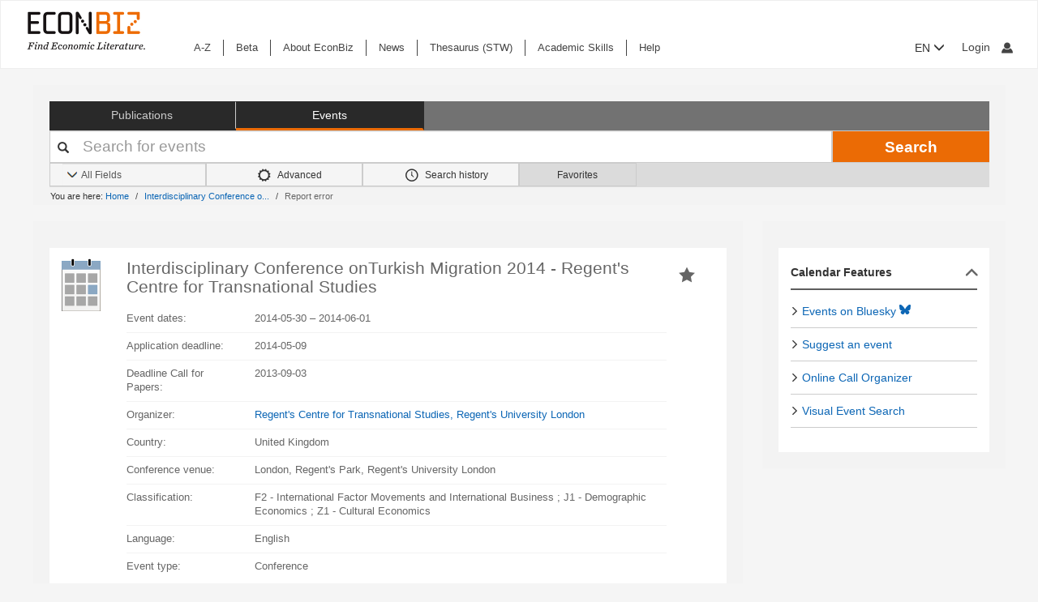

--- FILE ---
content_type: text/javascript
request_url: https://www.econbiz.de/themes/bootstrap3/js/check_save_statuses.js?_=1768477285
body_size: 1728
content:
/*global escapeHtmlAttr, htmlEncode, userIsLoggedIn, AjaxRequestQueue, VuFind, unwrapJQuery */

VuFind.register("saveStatuses", function ItemStatuses() {
  function displaySaveStatus(itemLists, el) {
    const $item = $(el);

    if (itemLists.length > 0) {
      // If we got lists back, display them!
      var html = '<ul>' + itemLists.map(function convertToLi(l) {
        return '<li><a href="' + escapeHtmlAttr(l.list_url) + '">' +
          htmlEncode(l.list_title) +
          '</a></li>';
      }).join('') + '</ul>';
      $item.find('.savedLists').addClass('loaded');
      $item.find('.js-load').replaceWith(html);
    } else {
      /*
      vufind_upgrade_schlue, 2025-01: Remove hidden class from savedLists,
      else there is a alert box around every data set after login.
      This is quick and dirty. Best would be to check where the hidden class
      is removed at first and set there a condition. 
      Here the hidden class is added again, if there is no saved list.
      Better would be to overwrite this function in template, I tried but 
      I have not found out how to trigger this function in template.
      Note: Keep track of this change, if there is an update of vufind!
      */
      $item.find('.savedLists').addClass('hidden');
      // If we got nothing back, remove the pending status:
      $item.find('.js-load').remove();
    }
    // No matter what, clear the flag that we have a pending save:
    $item.removeClass('js-save-pending');
  }

  function checkSaveStatusSuccess(items, response) {
    items.forEach(function displayEachSaveStatus(item) {
      const key = item.source + "|" + item.id;

      if (typeof response.data.statuses[key] !== "undefined") {
        displaySaveStatus(response.data.statuses[key], item.el);
      }
    });

    VuFind.emit("save-status-done");
  }

  function checkSaveStatusFailure(items, response, textStatus) {
    if (
      textStatus === "abort" ||
      typeof response.responseJSON === "undefined"
    ) {
      items.forEach(function hideSaveStatus(item) {
        $(item.el).find(".savedLists").addClass("hidden");
      });

      VuFind.emit("save-status-done");

      return;
    }

    // display the error message on each of the ajax status place holder
    items.forEach(function displaySaveFailure(item) {
      $(item.el)
        .find(".savedLists")
        .addClass("alert-danger")
        .append(response.responseJSON.data);
    });

    VuFind.emit("save-status-done");
  }

  function runSaveAjaxQueue(items) {
    return new Promise(function runSaveAjaxPromise(done, error) {
      $.ajax({
        url: VuFind.path + "/AJAX/JSON?method=getSaveStatuses",
        data: {
          id: items.map((item) => item.id),
          source: items.map((item) => item.source),
        },
        dataType: "json",
        method: "POST",
      })
        .done(done)
        .catch(error);
    });
  }

  const saveStatusQueue = new AjaxRequestQueue({
    run: runSaveAjaxQueue,
    success: checkSaveStatusSuccess,
    failure: checkSaveStatusFailure,
  });

  function checkSaveStatus(el) {
    const savedListsEl = el.querySelector(".savedLists");
    if (!userIsLoggedIn || !savedListsEl) {
      VuFind.emit("save-status-done");

      return;
    }

    const hiddenIdEl = el.querySelector(".hiddenId");
    const hiddenSourceEl = el.querySelector(".hiddenSource");

    if (
      hiddenIdEl === null ||
      hiddenSourceEl === null ||
      el.classList.contains("js-save-pending")
    ) {
      return;
    }

    el.classList.add("js-save-pending");

    savedListsEl.classList.remove("loaded", "hidden");
    savedListsEl.innerHTML +=
      '<span class="js-load">' +
      VuFind.translate("loading_ellipsis") +
      "</span>";

    const ulEl = savedListsEl.querySelector("ul");
    if (ulEl !== null) {
      savedListsEl.removeChild(ulEl);
    }

    saveStatusQueue.add({
      id: hiddenIdEl.value,
      source: hiddenSourceEl.value,
      el,
    });
  }

  function checkAllSaveStatuses(container = document) {
    if (!userIsLoggedIn) {
      VuFind.emit("save-status-done");
      return;
    }

    const records = container.querySelectorAll(".result,.record");

    if (records.length === 0) {
      VuFind.emit("save-status-done");
      return;
    }

    records.forEach(checkSaveStatus);
  }

  function refresh() {
    // Make sure no event parameter etc. is passed to checkAllSaveStatuses()
    checkAllSaveStatuses();
  }

  function init($container = document) {
    const container = unwrapJQuery($container);

    if (VuFind.isPrinting()) {
      checkAllSaveStatuses(container);
    } else {
      VuFind.observerManager.createIntersectionObserver(
        'saveStatuses',
        checkSaveStatus,
        container.querySelectorAll(".result,.record")
      );
    }
  }

  return { init, refresh, check: checkAllSaveStatuses, checkRecord: checkSaveStatus };
});
